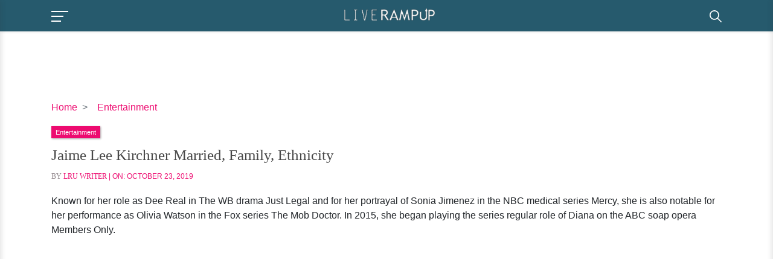

--- FILE ---
content_type: text/html; charset=utf-8
request_url: https://www.google.com/recaptcha/api2/aframe
body_size: 249
content:
<!DOCTYPE HTML><html><head><meta http-equiv="content-type" content="text/html; charset=UTF-8"></head><body><script nonce="7qg7zxR4ibhtFhwTa5oDHw">/** Anti-fraud and anti-abuse applications only. See google.com/recaptcha */ try{var clients={'sodar':'https://pagead2.googlesyndication.com/pagead/sodar?'};window.addEventListener("message",function(a){try{if(a.source===window.parent){var b=JSON.parse(a.data);var c=clients[b['id']];if(c){var d=document.createElement('img');d.src=c+b['params']+'&rc='+(localStorage.getItem("rc::a")?sessionStorage.getItem("rc::b"):"");window.document.body.appendChild(d);sessionStorage.setItem("rc::e",parseInt(sessionStorage.getItem("rc::e")||0)+1);localStorage.setItem("rc::h",'1768620294513');}}}catch(b){}});window.parent.postMessage("_grecaptcha_ready", "*");}catch(b){}</script></body></html>